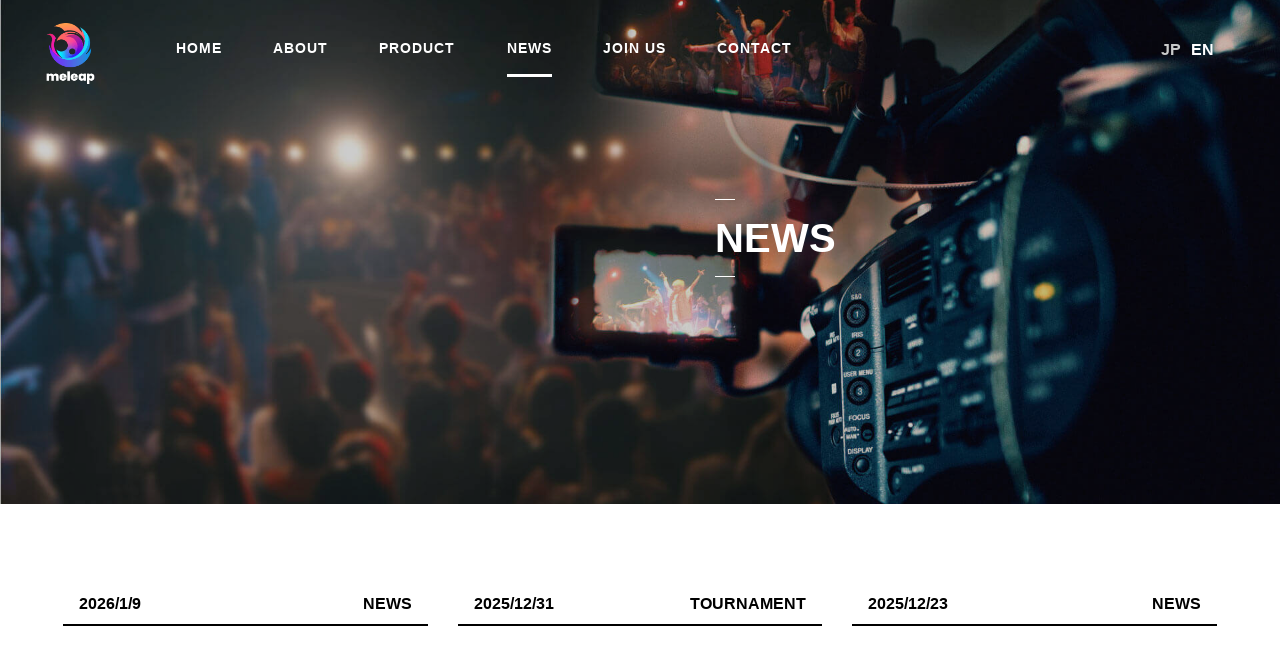

--- FILE ---
content_type: text/html; charset=UTF-8
request_url: https://meleap.com/meleap/public/index.php/en/news
body_size: 3983
content:
<!doctype html>
<html lang="en" class="lang-en">
<head>
	<!-- Google Tag Manager -->
<script>(function(w,d,s,l,i){w[l]=w[l]||[];w[l].push({'gtm.start':
new Date().getTime(),event:'gtm.js'});var f=d.getElementsByTagName(s)[0],
j=d.createElement(s),dl=l!='dataLayer'?'&l='+l:'';j.async=true;j.src=
'https://www.googletagmanager.com/gtm.js?id='+i+dl;f.parentNode.insertBefore(j,f);
})(window,document,'script','dataLayer','GTM-K4CPG6K');</script>
<!-- End Google Tag Manager -->
    <meta charset="UTF-8">
    <meta name="viewport"
          content="width=device-width, user-scalable=no, initial-scale=1.0, maximum-scale=1.0, minimum-scale=1.0">
    <meta http-equiv="X-UA-Compatible" content="ie=edge">

    <meta name="description" content="News | MELEAP">
    <meta name="keywords" content="meleap, メリープ, HADO, ハドー, HMD, テクノスポーツ, AR, VR, 拡張現実, ヘッドマウントディスプレイ, ウェアラブル, ゲーム, virtual reality, augmented reality, 仮想現実, かめはめ波, 波動, はどう, はど, ミーリープ, eスポーツ, esports, Xball">
    <meta name="author" content="Mounts Studio">

    <meta property="og:title" content="meleap | Rock the world.">
    <meta property="og:description" content="">
    <meta property="og:image" content="https://api.meleap.com/wp-content/uploads/2020/10/meleap-preview.jpg">
    <meta property="og:url" content="https://meleap.com/meleap/public/index.php/en/news">

    <meta name="twitter:title" content="meleap | Rock the world.">
    <meta name="twitter:description"content="">
    <meta name="twitter:image" content="https://api.meleap.com/wp-content/uploads/2020/10/meleap-preview.jpg">
    <meta name="twitter:card" content="summary_large_image">

    
    <link rel=icon href="https://meleap.com/meleap/public/images/favico_color.png" sizes="16x16" type="image/png">
    <link rel=icon href="https://meleap.com/meleap/public/images/favico_color.png" sizes="32x32 48x48" type="image/vnd.microsoft.icon">
    <link rel=icon href="https://meleap.com/meleap/public/images/favico_color.png" sizes="128x128 512x512 8192x8192 32768x32768">
    <link rel=icon href="https://meleap.com/meleap/public/images/favico_color.png" sizes="57x57" type="image/png">
    <link rel=icon href="https://meleap.com/meleap/public/images/favico_color.png" sizes="any" type="image/svg+xml">

    <title>News | MELEAP</title>
    <link href="https://fonts.googleapis.com/css2?family=Noto+Sans+JP:wght@400;700&family=Poppins:wght@400;700&display=swap" rel="preload">
    <link type="text/css" href="https://meleap.com/meleap/public/css/app.css?ver=1769063456" rel="stylesheet">
    <link type="text/css" href="https://meleap.com/meleap/public/css/custom.css?ver=1769063456" rel="stylesheet">
    
    
	
<script src="https://www.google.com/recaptcha/api.js"></script>
</head>
<body id="top" class="news_api-page">
	<!-- Google Tag Manager (noscript) -->
<noscript><iframe src="https://www.googletagmanager.com/ns.html?id=GTM-K4CPG6K"
height="0" width="0" style="display:none;visibility:hidden"></iframe></noscript>
<!-- End Google Tag Manager (noscript) -->
<div id="wrap">
    <div id="header" class="header">
        <nav class="navbar navbar-expand-lg poppins">
            <a href="https://meleap.com/meleap/public/index.php/en" class="logo navbar-brand" id="logo"><img  class="img-fluid" src="https://meleap.com/meleap/public/images/svg_color_header.png"></a>
            <div class="bugger-icon menu-trigger"></div>
            <div class="cross-icon menu-off"></div>
            <button class="navbar-toggler" type="button" data-toggle="collapse" data-target="#navbarSupportedContent" aria-controls="navbarSupportedContent" aria-expanded="false" aria-label="Toggle navigation">
                <span class="navbar-toggler-icon"></span>
            </button>

            <div class="collapse navbar-collapse" id="navbarSupportedContent">
                <ul class="navbar-nav mr-auto">
                                            <li class="nav-item ">
                            <a class="nav-link" href="https://meleap.com/meleap/public/index.php/en">home</a>
                                                    </li>
                                            <li class="nav-item ">
                            <a class="nav-link" href="https://meleap.com/meleap/public/index.php/en/about">about</a>
                                                    </li>
                                            <li class="nav-item ">
                            <a class="nav-link" href="javascript:void(0)">product</a>
                                                            <ul>
                                    <!-- <li><a href="https://hado-official.com/en/">HADO</a></li>
                                                                            <li><a href="https://meleap.com/meleap/public/index.php/en/product/hado_monster_battle">Hado Monster Battle</a></li>
                                                                            <li><a href="https://meleap.com/meleap/public/index.php/en/product/hado_shoot">HADO SHOOT!</a></li>
                                     -->
                                    <li><a href="https://hado-official.com/contents/hado/" target="_blank">HADO</a></li>
                                    <li><a href="https://hado-official.com/contents/hado-monster-battle/" target="_blank">HADO MONSTER BATTLE</a></li>
                                    <li><a href="https://hado-official.com/contents/hado-shoot/" target="_blank">HADO SHOOT</a></li>
									<li><a href="https://hado-official.com/idolwars/">HADO wars</a></li>
									<li><a href="https://meleap.com/wowlive/" style="text-transform:none;">Wow Live</a></li>
                                </ul>
                                                    </li>
                                            <li class="nav-item active">
                            <a class="nav-link" href="https://meleap.com/meleap/public/index.php/en/news">news</a>
                                                    </li>
                                            <li class="nav-item ">
                            <a class="nav-link" href="https://meleap.com/meleap/public/index.php/en/joinus">join us</a>
                                                    </li>
                                            <li class="nav-item ">
                            <a class="nav-link" href="https://meleap.com/meleap/public/index.php/en/contact">contact</a>
                                                    </li>
                                    </ul>
                 <!--  -->
                
                
                <div class="right-nav">
                    <div class="locale-switcher">
                        <ul>
                            <li class=""><a href="https://meleap.com/meleap/public/index.php/jp/news">JP</a></li>
                            <li class="current"><a href="https://meleap.com/meleap/public/index.php/en/news">EN</a></li>
                        </ul>
                    </div>
                   <!-- <top-search-block action="https://meleap.com/meleap/public/index.php/en/search" query-value=""></top-search-block>-->
                </div>
            </div>

            <div id="nav-bottom-bar">
                <div class="active-bar"></div>
            </div>

        </nav>
    </div>

    

    <div class="head-block d-flex align-items-center " style="background-image: url(https://meleap.com/meleap/public/images/hb-news.jpg)">
            <div class="overlay" style="background:#000;opacity: 0.2;"></div>
        

    <div class="container-fluid">
        <div class="head-block-content">
            <div class="row d-flex align-items-center">
                                <div class="col-lg-5 col-xl-3 offset-lg-6 m-pl-75 rellax" data-rellax-speed="1">
                    <h2>NEWS</h2>
                </div>
            </div>
        </div>
    </div>
</div>

    <div class="section news-list-section">
        <div  class="container-fluid">
            <news-list class="news-list px-xl-5" search="" post-api="https://hado-official.com/en/wp-json/wp/v2/posts/?per_page=6&amp;order=desc&amp;orderby=date" current-category=""  category-api="https://hado-official.com/en/wp-json/wp/v2/categories/?hide_empty=true" news-url="https://meleap.com/meleap/public/index.php/en/news" category-url="https://meleap.com/meleap/public/index.php/en/news/category" category-slug="">

                <template v-slot:category="slotProps">
                    <!--<div class="search-bar d-md-flex justify-content-md-between align-items-md-end">

                                                <category-list :categories="slotProps.categories"  :current="slotProps.currentCategory" news-url="https://meleap.com/meleap/public/index.php/en/news" category-url="https://meleap.com/meleap/public/index.php/en/news/category"></category-list>
                        
                        <div class="search-form poppins d-none d-lg-block">
                            <form action="https://meleap.com/meleap/public/index.php/en/search">
                                <div class="search-form-container">
                                    <input type="text" value=""  placeholder="Search" name="query" />
                                    <button type="submit" class="icon"><i class="fa fa-search"></i></button>
                                </div>
                            </form>
                        </div>
                    </div>-->
                    <post-list news-url="https://meleap.com/meleap/public/index.php/en/news" :categories="slotProps.categories" :posts="slotProps.posts"></post-list>
                    <div class="text-center">
                        <news-pagination news-url="https://meleap.com/meleap/public/index.php/en/news" :total-page="slotProps.totalPage" :total-post="slotProps.totalPost" :offset="2" :current="1"></news-pagination>
                    </div>

                    <div v-if="!slotProps.newsLoaded">
                        <loading></loading>
                    </div>
                    <div v-if="slotProps.newsLoaded && slotProps.posts.length ==0">
                        <h3 class="no-result">No Result.</h3>
                    </div>
                </template>

            </news-list>
        </div>
    </div>


    <div id="contact_block">
    
    <div class="overlay"></div>

    <div class="contact-social">
        <ul class="">
    <li><a href="https://www.facebook.com/HADOinfo/" target="_blank"><div class="icon-ball"><i class="fab fa-facebook-square"></i></div></a></li>
    <li><a href="https://www.youtube.com/channel/UC2alHTyXjiwe_aRFWq3N-Hw" target="_blank"><div class="icon-ball"><i class="fab fa-youtube"></i></div></a></li>
    <li><a href="https://twitter.com/hado_info" target="_blank"><div class="icon-ball"><i class="fab fa-twitter"></i></div></a></li>
    
</ul>
    </div>
    <div class="container">
        <a href="#top" class="go-top poppins">TOP</a>
        <h2>CONTACT US</h2>
        <a class="contact-btn poppins" href="https://meleap.com/meleap/public/jp/contact">GO</a>
    </div>
</div>


    <footer id="footer" class="poppins social-only">
    <div class="container-fluid mt-3 mb-0">
        <div class="row">
            <div class="col-12 col-sm-6 col-lg-4 d-flex justify-content-center justify-content-md-start">
                <a href="https://meleap.com/meleap/public/index.php/en">
                    <img src="https://meleap.com/meleap/public/images/footer-logo.png" class="mb-lg-4 footer-logo">
                </a>
            </div>

            <div class="col-12 col-sm-6 col-lg-4 offset-md-4 d-flex justify-content-center justify-content-md-end">
                <ul class="footer-icon mt-4">
    <li><a href="https://www.facebook.com/HADOinfo/" target="_blank"><div class="icon-ball"><i class="fab fa-facebook-square"></i></div></a></li>
    <li><a href="https://www.youtube.com/channel/UC2alHTyXjiwe_aRFWq3N-Hw" target="_blank"><div class="icon-ball"><i class="fab fa-youtube"></i></div></a></li>
    <li><a href="https://twitter.com/hado_info" target="_blank"><div class="icon-ball"><i class="fab fa-twitter"></i></div></a></li>
    
</ul>
            </div>
        </div>
    </div>
    <div class="copyright">≪ meleap inc. ≫. All right reserved.
        

	<a href="https://meleap.com/privacy.html" style="font-size: 0.6rem; display:block;text-align: center; color: #ccc; text-decoration: underline; margin: 0 auto; width: fit-content;"></a>
	<a href="https://meleap.com/privacy-policy.html" style="font-size: 0.6rem; display:block;text-align: center; color: #ccc; text-decoration: underline; margin: 0 auto; width: fit-content;"></a>
	
	</div>

</footer>
</div>

<script src="https://meleap.com/meleap/public/js/app.js?ver=1769063456"></script>


<link rel="stylesheet" href="https://api.meleap.com/wp-includes/css/dist/block-library/style.min.css?ver=5.4.2"></link>
<script>
    $(".scroll-to").click(function(e) {
        e.preventDefault();
        let target = $(this).attr("href");
        $('html,body').animate({
                scrollTop: $(target).offset().top},
            'fast');

    });


</script>

<script>
    function use_mobile_style(){
        if($(window).width() < 992){
            return true;
        }else{
            return false;
        }
    }
    function barGoactive(){
        if(use_mobile_style() == true){
            return;
        }
        let active = "#navbarSupportedContent ul.navbar-nav >li.active";
        let wid = $(active).width();
        let left = $(active).offset().left;
        $("#nav-bottom-bar .active-bar").width(wid);
        $("#nav-bottom-bar .active-bar").css({
            "left": left + "px"
        });

    }

    function barGoPosition(wid,left){
        if(use_mobile_style() == true){
            return;
        }
        $("#nav-bottom-bar .active-bar").width(wid);
        $("#nav-bottom-bar .active-bar").css({
            "left": left + "px"
        });
    }


    $("#navbarSupportedContent ul.navbar-nav >li").hover(function(){

        if(use_mobile_style() == true){
            return;
        }

        let wid = $(this).width();
        let left = $(this).offset().left;
        barGoPosition(wid,left)
    },function(){
        barGoactive();
    });

    $(window).resize(function (){
        barGoactive();
    })

    $(window).on("load", function (e) {
        $("body").addClass("is-load");

        if(use_mobile_style() == true){
            return;
        }

        $("#nav-bottom-bar").css("opacity","1");
        $(window).scroll();




        // $("body").niceScroll();

    });

    let lastScrollTop = 0;
    $(window).scroll(function(){

        

        if($(window).scrollTop() > 60){
            $("#header").addClass("not-on-top");
        }else{
            $("#header").removeClass("not-on-top");
        }

       

        barGoactive();
    })

</script>

<script>
    if(use_mobile_style() == false){
        var rellax = new Rellax('.rellax', {
            center: true
        });
    }

</script>

<script>
    function InViewActive(){
        inView.offset(100);
        let basicInView = inView('.in-view')
            .on('enter', function(el){


                if($(el).hasClass("in-view-once") && $(el).hasClass("in-view-in")){
                    return;
                }
                $(el).removeClass("in-view-exit");
                $(el).removeClass("in-view-in");
                $(el).addClass("in-view-in");
                if(typeof $(el).data("delay") != "undefined"){
                    $(el).css("transition-delay",$(el).data("delay") + "s");
                }
            })
            .on('exit', function(el) {

                if($(el).hasClass("in-view-once")){

                }else{
                    $(el).removeClass("in-view-exit");
                    $(el).removeClass("in-view-in");
                    $(el).addClass("in-view-exit");
                }

            });
    }

    function InViewActiveMobile(){
        $('.in-view').addClass("in-view-in");
    }

</script>

<script>
    if(use_mobile_style() == true){
        $(".bugger-icon.menu-trigger").click(function(){
            $("#header").addClass("mobile-active");
        })
        $(".cross-icon.menu-off").click(function(){
            $("#header").removeClass("mobile-active");
        })

        $(".nav-item").click(function(){

            if($(this).hasClass("moblie-nav-show")){
                $(this).removeClass("moblie-nav-show")
                return;
            }

            $(".nav-item").removeClass("moblie-nav-show");


            if( $(this).find("ul").length > 0){
                $(this).addClass("moblie-nav-show");
            }

        })

        // InViewActiveMobile();
        InViewActive();
    }else{

        InViewActive();
    }


</script>

</body>
</html>


--- FILE ---
content_type: text/css
request_url: https://meleap.com/meleap/public/css/custom.css?ver=1769063456
body_size: 1042
content:
#what-we-do-and-other .wwd-posts {
    background-size: contain;
    background-repeat: no-repeat;
    background-color: #2476bc;
}
#what-we-do-and-other .wwd-intro-text {
    margin-top: 90%;
    padding: 0 10px;
    color: #333;
}
.news-img {
    width: 100%;
    margin-top: 20px;
}
#team_members .member-list .member {
    width: 100%;
}
#navbarSupportedContent .right-nav {
    top: 0;
}
@media (min-width: 1199.98px) {
    #news-grid .main-news h3 {
        font-size: 54px;
    }
}
@media (min-width: 1600px) {
    .offset-xxl-3 {
        margin-left: 20%;
    }
}
@media (max-width: 991.98px) {
    #what-we-do-and-other .wwd-posts {
        background-size: auto;
    }
    #what-we-do-and-other .wwd-posts {
        padding: 30px 0;
        margin-bottom: 50px;
    }
    #what-we-do-and-other .wwd-posts .wwd-block h4.intro {
        margin-top: 0;
        position: static;
        text-align: right;
    }
    #what-we-do-and-other .wwd-intro-text {
        margin-top: 0;
    }
    .wwd-posts .wwd-block .wwd-description.intro {
        position: static;
    }
    .wwd-posts .wwd-block.intro {
        background: none;
    }
    .container-fluid.wwd {
        padding: 0;
    }
    #news-grid .hollow-title {
        font-size: 2.5rem;
        margin: 30px 0 0;
    }
    .news-img {
        margin: 10px 0 20px;
    }
    #news-grid .main-news {
        height: auto;
    }
    #header.not-on-top {
        background: rgba(0, 0, 0, 0.5);
    }
}
@media (max-width: 480px) {
    .wwd-posts .wwd-block {
        width: 80%;
    }
    #what-we-do-and-other .wwd-intro-text {
        padding: 0 0 10px 10px;
        width: 70%;
        margin: 0 -12px 0 auto;
        text-align: right;
    }
    #what-we-do-and-other .wwd-posts {
        background-size: contain;
        background-color: #2781C4;
    }
}
#senses-webform-VYqA6uPRl8DW .layoutText {
    display: none;
}
#senses-webform-VYqA6uPRl8DW label {
    display: block;
    margin-bottom: 20px;
    font-size: 20px;
}
#senses-webform-VYqA6uPRl8DW label span {
    margin-left: 5px;
    color: #ff408f;
}
#senses-webform-VYqA6uPRl8DW label span::after {
    content: ")";
}
#senses-webform-VYqA6uPRl8DW label span::before {
    content: "(";
}
#senses-webform-VYqA6uPRl8DW input[type=radio] + label span, #senses-webform-VYqA6uPRl8DW input[type=checkbox] + label span {
    color: #fff;
}
#senses-webform-VYqA6uPRl8DW input[type=radio] + label, #senses-webform-VYqA6uPRl8DW input[type=checkbox] + label {
    display: inline;
}
#senses-webform-VYqA6uPRl8DW input[type=radio], #senses-webform-VYqA6uPRl8DW input[type=checkbox] {
    margin-top: 0;
    margin-right: .3125rem;
    margin-left: 0;
}
#senses-webform-VYqA6uPRl8DW .textField, .singleSelectionField, #senses-webform-VYqA6uPRl8DW .multipleSelectionField {
    margin-bottom: 60px;
}
#senses-webform-VYqA6uPRl8DW .textField input {
    background: #131623;
    border-radius: 0;
    color: #FFF;
    display: block;
    width: 100%;
    height: calc(1.5em + .75rem + 2px);
    padding: .375rem .75rem;
    font-size: 1rem;
    font-weight: 400;
    line-height: 1.5;
    color: #495057;
    background-clip: padding-box;
    border: 1px solid #ced4da;
    border-radius: .25rem;
    transition: border-color .15s ease-in-out, box-shadow .15s ease-in-out;
}
#senses-webform-VYqA6uPRl8DW .singleSelectionField > div:nth-of-type(2) {
    display: flex;
    flex-wrap: wrap
}
#senses-webform-VYqA6uPRl8DW select {
    background: #131623;
    border-radius: 0;
    color: #FFF;
    padding: .375rem .75rem;
    line-height: 1.5;
    border: 1px solid #ced4da;
}
#senses-webform-VYqA6uPRl8DW #contactCustom4801 input, #senses-webform-VYqA6uPRl8DW #contactCustom4805 input {
    background: #131623;
    color: #FFF;
    min-height: 200px;
    border-radius: 0;
}
#senses-webform-VYqA6uPRl8DW .termsField a {
    color: #fff;
}
#senses-webform-VYqA6uPRl8DW .SubmitButtonRawStyles-gsRCet {
    color: #FFF;
    background: linear-gradient(90deg, #faed00 0%, #cb6e9f 100%);
    border-radius: 0;
    border: none;
    font-size: 22px;
    padding: 10px 30px;
    display: table;
    margin: auto;
    cursor: pointer;
    font-weight: 400;
    ext-align: center;
    vertical-align: middle;
}
@media screen and (max-width: 991.98px) {
    #senses-webform-VYqA6uPRl8DW label {
        font-size: 12px;
        margin-bottom: 10px;
    }
    #senses-webform-VYqA6uPRl8DW .textField input {
        height: 25px;
        font-size: 16px;
    }
    #senses-webform-VYqA6uPRl8DW .textField, #senses-webform-VYqA6uPRl8DW .singleSelectionField, #senses-webform-VYqA6uPRl8DW .multipleSelectionField {
        margin-bottom: 15px;
    }
    #senses-webform-VYqA6uPRl8DW #contactCustom4801 input, #contactCustom4805 input {
        min-height: 100px;
    }
    #senses-webform-VYqA6uPRl8DW .SubmitButtonRawStyles-gsRCet {
        font-size: 14px;
        padding: 10px 20px;
        margin: 0;
    }
}

--- FILE ---
content_type: text/plain
request_url: https://www.google-analytics.com/j/collect?v=1&_v=j102&a=1138559481&t=pageview&_s=1&dl=https%3A%2F%2Fmeleap.com%2Fmeleap%2Fpublic%2Findex.php%2Fen%2Fnews&ul=en-us%40posix&dt=News%20%7C%20MELEAP&sr=1280x720&vp=1280x720&_u=YEBAAEABAAAAACAAI~&jid=1092068817&gjid=1005645480&cid=1530243235.1769063457&tid=UA-48442394-1&_gid=1681473505.1769063457&_r=1&_slc=1&gtm=45He61l0h2n81K4CPG6Kv834689984za200zd834689984&gcd=13l3l3l3l1l1&dma=0&tag_exp=103116026~103200004~104527906~104528501~104684208~104684211~105391252~115938466~115938469~116682877~116744867~117041587&z=985553548
body_size: -449
content:
2,cG-030P4NF35T

--- FILE ---
content_type: image/svg+xml
request_url: https://meleap.com/images/bugger.svg
body_size: 267
content:
<?xml version="1.0" encoding="utf-8"?>
<!-- Generator: Adobe Illustrator 17.0.0, SVG Export Plug-In . SVG Version: 6.00 Build 0)  -->
<!DOCTYPE svg PUBLIC "-//W3C//DTD SVG 1.1//EN" "http://www.w3.org/Graphics/SVG/1.1/DTD/svg11.dtd">
<svg version="1.1" id="圖層_1" xmlns="http://www.w3.org/2000/svg" xmlns:xlink="http://www.w3.org/1999/xlink" x="0px" y="0px"
	 width="51.504px" height="40px" viewBox="0 0 51.504 40" enable-background="new 0 0 51.504 40" xml:space="preserve">
<g>
	<line fill="none" stroke="#FFFFFF" stroke-width="2" stroke-miterlimit="10" x1="0" y1="1" x2="51.504" y2="1"/>
	<line fill="none" stroke="#FFFFFF" stroke-width="2" stroke-miterlimit="10" x1="15.671" y1="20" x2="51.504" y2="20"/>
	<line fill="none" stroke="#FFFFFF" stroke-width="2" stroke-miterlimit="10" x1="0" y1="39" x2="51.504" y2="39"/>
</g>
</svg>


--- FILE ---
content_type: image/svg+xml
request_url: https://meleap.com/images/cross.svg
body_size: 266
content:
<?xml version="1.0" encoding="utf-8"?>
<!-- Generator: Adobe Illustrator 17.0.0, SVG Export Plug-In . SVG Version: 6.00 Build 0)  -->
<!DOCTYPE svg PUBLIC "-//W3C//DTD SVG 1.1//EN" "http://www.w3.org/Graphics/SVG/1.1/DTD/svg11.dtd">
<svg version="1.1" id="圖層_1" xmlns="http://www.w3.org/2000/svg" xmlns:xlink="http://www.w3.org/1999/xlink" x="0px" y="0px"
	 width="20.706px" height="21.943px" viewBox="0 0 20.706 21.943" enable-background="new 0 0 20.706 21.943" xml:space="preserve">
<g>
	<line fill="none" stroke="#FFFFFF" stroke-width="1.5" stroke-miterlimit="10" x1="0.547" y1="0.513" x2="20.159" y2="21.43"/>
	<line fill="none" stroke="#FFFFFF" stroke-width="1.5" stroke-miterlimit="10" x1="20.159" y1="0.513" x2="0.547" y2="21.43"/>
</g>
</svg>
